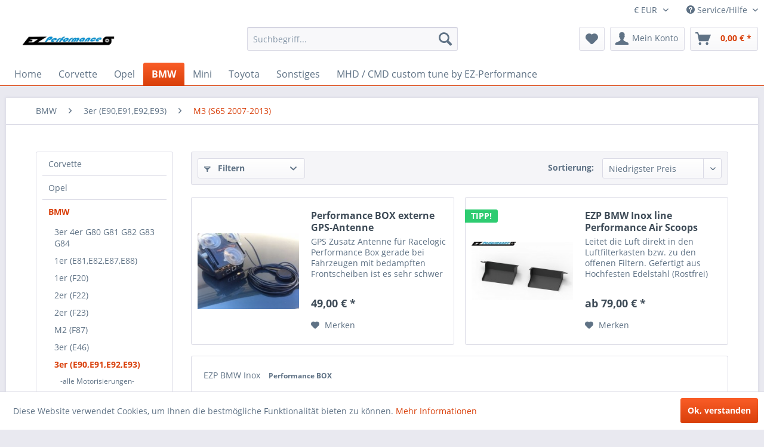

--- FILE ---
content_type: text/html; charset=UTF-8
request_url: https://shop.ez-p.de/bmw/3er-e90-e91-e92-e93/m3-s65-2007-2013/
body_size: 10156
content:
<!DOCTYPE html>
<html class="no-js" lang="de" itemscope="itemscope" itemtype="http://schema.org/WebPage">
<head>
<meta charset="utf-8">
<meta name="author" content="" />
<meta name="robots" content="index,follow" />
<meta name="revisit-after" content="15 days" />
<meta name="keywords" content="" />
<meta name="description" content="" />
<meta property="og:type" content="product" />
<meta property="og:site_name" content="EZ-Performance Shop" />
<meta property="og:title" content="M3 (S65 2007-2013)" />
<meta property="og:description" content="" />
<meta name="twitter:card" content="product" />
<meta name="twitter:site" content="EZ-Performance Shop" />
<meta name="twitter:title" content="M3 (S65 2007-2013)" />
<meta name="twitter:description" content="" />
<meta property="og:image" content="https://shop.ez-p.de/media/image/0c/a2/4b/Antenne.jpg" />
<meta name="twitter:image" content="https://shop.ez-p.de/media/image/0c/a2/4b/Antenne.jpg" />
<meta itemprop="copyrightHolder" content="EZ-Performance Shop" />
<meta itemprop="copyrightYear" content="2014" />
<meta itemprop="isFamilyFriendly" content="True" />
<meta itemprop="image" content="https://shop.ez-p.de/media/image/2b/c0/9f/EZ-logo11QytXff4rq6H5o.jpg" />
<meta name="viewport" content="width=device-width, initial-scale=1.0">
<meta name="mobile-web-app-capable" content="yes">
<meta name="apple-mobile-web-app-title" content="EZ-Performance Shop">
<meta name="apple-mobile-web-app-capable" content="yes">
<meta name="apple-mobile-web-app-status-bar-style" content="default">
<link rel="apple-touch-icon-precomposed" href="/themes/Frontend/Responsive/frontend/_public/src/img/apple-touch-icon-precomposed.png">
<link rel="shortcut icon" href="/themes/Frontend/Responsive/frontend/_public/src/img/favicon.ico">
<meta name="msapplication-navbutton-color" content="#D9400B" />
<meta name="application-name" content="EZ-Performance Shop" />
<meta name="msapplication-starturl" content="https://shop.ez-p.de/" />
<meta name="msapplication-window" content="width=1024;height=768" />
<meta name="msapplication-TileImage" content="/themes/Frontend/Responsive/frontend/_public/src/img/win-tile-image.png">
<meta name="msapplication-TileColor" content="#D9400B">
<meta name="theme-color" content="#D9400B" />
<link rel="canonical" href="https://shop.ez-p.de/bmw/3er-e90-e91-e92-e93/m3-s65-2007-2013/"/>
<title itemprop="name">M3 (S65 2007-2013) | 3er (E90,E91,E92,E93) | BMW | EZ-Performance Shop</title>
<link href="/web/cache/1662489330_f4fb2cdc8df8077534e2d0ee96f140f1.css" media="all" rel="stylesheet" type="text/css" />
</head>
<body class="is--ctl-listing is--act-index" >
<div class="page-wrap">
<noscript class="noscript-main">
<div class="alert is--warning">
<div class="alert--icon">
<i class="icon--element icon--warning"></i>
</div>
<div class="alert--content">
Um EZ-Performance&#x20;Shop in vollem Umfang nutzen zu k&ouml;nnen, empfehlen wir Ihnen Javascript in Ihrem Browser zu aktiveren.
</div>
</div>
</noscript>
<header class="header-main">
<div class="top-bar">
<div class="container block-group">
<nav class="top-bar--navigation block" role="menubar">

    



            <div class="top-bar--currency navigation--entry">
            
                <form method="post" class="currency--form">
                    
                        <div class="field--select">
                            
                                <div class="select-field">
                                    <select name="__currency" class="currency--select" data-auto-submit="true">
                                                                                    <option value="1" selected="selected">
                                                &euro; EUR
                                            </option>
                                                                                    <option value="2">
                                                $ USD
                                            </option>
                                                                            </select>
                                </div>
                            
                        </div>
                    
                </form>
            
        </div>
    

<div class="navigation--entry entry--service has--drop-down" role="menuitem" aria-haspopup="true" data-drop-down-menu="true">
<i class="icon--service"></i> Service/Hilfe
<ul class="service--list is--rounded" role="menu">
<li class="service--entry" role="menuitem">
<a class="service--link" href="https://shop.ez-p.de/registerFC/index/sValidation/H" title="Händler-Login" >
Händler-Login
</a>
</li>
<li class="service--entry" role="menuitem">
<a class="service--link" href="https://shop.ez-p.de/kontaktformular" title="Kontakt" target="_self">
Kontakt
</a>
</li>
<li class="service--entry" role="menuitem">
<a class="service--link" href="https://shop.ez-p.de/versand-und-zahlungsbedingungen" title="Versand und Zahlungsbedingungen" >
Versand und Zahlungsbedingungen
</a>
</li>
<li class="service--entry" role="menuitem">
<a class="service--link" href="https://shop.ez-p.de/widerrufsrecht" title="Widerrufsrecht" >
Widerrufsrecht
</a>
</li>
<li class="service--entry" role="menuitem">
<a class="service--link" href="https://shop.ez-p.de/datenschutz" title="Datenschutz" >
Datenschutz
</a>
</li>
<li class="service--entry" role="menuitem">
<a class="service--link" href="https://shop.ez-p.de/agb" title="AGB" >
AGB
</a>
</li>
<li class="service--entry" role="menuitem">
<a class="service--link" href="https://shop.ez-p.de/impressum" title="Impressum" >
Impressum
</a>
</li>
</ul>
</div>
</nav>
</div>
</div>
<div class="container header--navigation">
<div class="logo-main block-group" role="banner">
<div class="logo--shop block">
<a class="logo--link" href="https://shop.ez-p.de/" title="EZ-Performance Shop - zur Startseite wechseln">
<picture>
<source srcset="https://shop.ez-p.de/media/image/2b/c0/9f/EZ-logo11QytXff4rq6H5o.jpg" media="(min-width: 78.75em)">
<source srcset="https://shop.ez-p.de/media/image/2b/c0/9f/EZ-logo11QytXff4rq6H5o.jpg" media="(min-width: 64em)">
<source srcset="https://shop.ez-p.de/media/image/2b/c0/9f/EZ-logo11QytXff4rq6H5o.jpg" media="(min-width: 48em)">
<img srcset="https://shop.ez-p.de/media/image/2b/c0/9f/EZ-logo11QytXff4rq6H5o.jpg" alt="EZ-Performance Shop - zur Startseite wechseln" />
</picture>
</a>
</div>
</div>
<nav class="shop--navigation block-group">
<ul class="navigation--list block-group" role="menubar">
<li class="navigation--entry entry--menu-left" role="menuitem">
<a class="entry--link entry--trigger btn is--icon-left" href="#offcanvas--left" data-offcanvas="true" data-offCanvasSelector=".sidebar-main">
<i class="icon--menu"></i> Menü
</a>
</li>
<li class="navigation--entry entry--search" role="menuitem" data-search="true" aria-haspopup="true" data-minLength="3">
<a class="btn entry--link entry--trigger" href="#show-hide--search" title="Suche anzeigen / schließen">
<i class="icon--search"></i>
<span class="search--display">Suchen</span>
</a>
<form action="/search" method="get" class="main-search--form">
<input type="search" name="sSearch" class="main-search--field" autocomplete="off" autocapitalize="off" placeholder="Suchbegriff..." maxlength="30" />
<button type="submit" class="main-search--button">
<i class="icon--search"></i>
<span class="main-search--text">Suchen</span>
</button>
<div class="form--ajax-loader">&nbsp;</div>
</form>
<div class="main-search--results"></div>
</li>

    <li class="navigation--entry entry--notepad" role="menuitem">
        
        <a href="https://shop.ez-p.de/note" title="Merkzettel" class="btn">
            <i class="icon--heart"></i>
                    </a>
    </li>




    <li class="navigation--entry entry--account"
        role="menuitem"
        data-offcanvas="true"
        data-offCanvasSelector=".account--dropdown-navigation">
        
            <a href="https://shop.ez-p.de/account"
               title="Mein Konto"
               class="btn is--icon-left entry--link account--link">
                <i class="icon--account"></i>
                                    <span class="account--display">
                        Mein Konto
                    </span>
                            </a>
        

            </li>




    <li class="navigation--entry entry--cart" role="menuitem">
        
        <a class="btn is--icon-left cart--link" href="https://shop.ez-p.de/checkout/cart" title="Warenkorb">
            <span class="cart--display">
                                    Warenkorb
                            </span>

            <span class="badge is--primary is--minimal cart--quantity is--hidden">0</span>

            <i class="icon--basket"></i>

            <span class="cart--amount">
                0,00&nbsp;&euro; *
            </span>
        </a>
        <div class="ajax-loader">&nbsp;</div>
    </li>



</ul>
</nav>
<div class="container--ajax-cart" data-collapse-cart="true" data-displayMode="offcanvas"></div>
</div>
</header>
<nav class="navigation-main">
<div class="container" data-menu-scroller="true" data-listSelector=".navigation--list.container" data-viewPortSelector=".navigation--list-wrapper">
<div class="navigation--list-wrapper">
<ul class="navigation--list container" role="menubar" itemscope="itemscope" itemtype="http://schema.org/SiteNavigationElement">
<li class="navigation--entry is--home" role="menuitem"><a class="navigation--link is--first" href="https://shop.ez-p.de/" title="Home" itemprop="url"><span itemprop="name">Home</span></a></li><li class="navigation--entry" role="menuitem"><a class="navigation--link" href="https://shop.ez-p.de/corvette/" title="Corvette" itemprop="url"><span itemprop="name">Corvette</span></a></li><li class="navigation--entry" role="menuitem"><a class="navigation--link" href="https://shop.ez-p.de/cat/index/sCategory/99" title="Opel" itemprop="url"><span itemprop="name">Opel</span></a></li><li class="navigation--entry is--active" role="menuitem"><a class="navigation--link is--active" href="https://shop.ez-p.de/bmw/" title="BMW" itemprop="url"><span itemprop="name">BMW</span></a></li><li class="navigation--entry" role="menuitem"><a class="navigation--link" href="https://shop.ez-p.de/mini/" title="Mini" itemprop="url"><span itemprop="name">Mini</span></a></li><li class="navigation--entry" role="menuitem"><a class="navigation--link" href="https://shop.ez-p.de/cat/index/sCategory/85" title="Toyota" itemprop="url"><span itemprop="name">Toyota</span></a></li><li class="navigation--entry" role="menuitem"><a class="navigation--link" href="https://shop.ez-p.de/sonstiges/" title="Sonstiges" itemprop="url"><span itemprop="name">Sonstiges</span></a></li><li class="navigation--entry" role="menuitem"><a class="navigation--link" href="https://shop.ez-p.de/mhd-cmd-custom-tune-by-ez-performance/" title="MHD / CMD custom tune by EZ-Performance" itemprop="url"><span itemprop="name">MHD / CMD custom tune by EZ-Performance</span></a></li>            </ul>
</div>
</div>
</nav>
<section class=" content-main container block-group">
<nav class="content--breadcrumb block">
<ul class="breadcrumb--list" role="menu" itemscope itemtype="http://schema.org/BreadcrumbList">
<li class="breadcrumb--entry" itemprop="itemListElement" itemscope itemtype="http://schema.org/ListItem">
<a class="breadcrumb--link" href="https://shop.ez-p.de/bmw/" title="BMW" itemprop="item">
<link itemprop="url" href="https://shop.ez-p.de/bmw/" />
<span class="breadcrumb--title" itemprop="name">BMW</span>
</a>
<meta itemprop="position" content="0" />
</li>
<li class="breadcrumb--separator">
<i class="icon--arrow-right"></i>
</li>
<li class="breadcrumb--entry" itemprop="itemListElement" itemscope itemtype="http://schema.org/ListItem">
<a class="breadcrumb--link" href="https://shop.ez-p.de/bmw/3er-e90-e91-e92-e93/" title="3er (E90,E91,E92,E93)" itemprop="item">
<link itemprop="url" href="https://shop.ez-p.de/bmw/3er-e90-e91-e92-e93/" />
<span class="breadcrumb--title" itemprop="name">3er (E90,E91,E92,E93)</span>
</a>
<meta itemprop="position" content="1" />
</li>
<li class="breadcrumb--separator">
<i class="icon--arrow-right"></i>
</li>
<li class="breadcrumb--entry is--active" itemprop="itemListElement" itemscope itemtype="http://schema.org/ListItem">
<a class="breadcrumb--link" href="https://shop.ez-p.de/bmw/3er-e90-e91-e92-e93/m3-s65-2007-2013/" title="M3 (S65 2007-2013)" itemprop="item">
<link itemprop="url" href="https://shop.ez-p.de/bmw/3er-e90-e91-e92-e93/m3-s65-2007-2013/" />
<span class="breadcrumb--title" itemprop="name">M3 (S65 2007-2013)</span>
</a>
<meta itemprop="position" content="2" />
</li>
</ul>
</nav>
<div class="content-main--inner">
<aside class="sidebar-main off-canvas">
<div class="navigation--smartphone">
<ul class="navigation--list ">
<li class="navigation--entry entry--close-off-canvas">
<a href="#close-categories-menu" title="Menü schließen" class="navigation--link">
Menü schließen <i class="icon--arrow-right"></i>
</a>
</li>
</ul>
<div class="mobile--switches">

    



            <div class="top-bar--currency navigation--entry">
            
                <form method="post" class="currency--form">
                    
                        <div class="field--select">
                            
                                <div class="select-field">
                                    <select name="__currency" class="currency--select" data-auto-submit="true">
                                                                                    <option value="1" selected="selected">
                                                &euro; EUR
                                            </option>
                                                                                    <option value="2">
                                                $ USD
                                            </option>
                                                                            </select>
                                </div>
                            
                        </div>
                    
                </form>
            
        </div>
    

</div>
</div>
<div class="sidebar--categories-wrapper" data-subcategory-nav="true" data-mainCategoryId="3" data-categoryId="49" data-fetchUrl="/widgets/listing/getCategory/categoryId/49">
<div class="categories--headline navigation--headline">
Kategorien
</div>
<div class="sidebar--categories-navigation">
<ul class="sidebar--navigation categories--navigation navigation--list is--drop-down is--level0 is--rounded" role="menu">
<li class="navigation--entry" role="menuitem">
<a class="navigation--link" href="https://shop.ez-p.de/corvette/" data-categoryId="97" data-fetchUrl="/widgets/listing/getCategory/categoryId/97" title="Corvette" >
Corvette
</a>
</li>
<li class="navigation--entry" role="menuitem">
<a class="navigation--link" href="https://shop.ez-p.de/cat/index/sCategory/99" data-categoryId="99" data-fetchUrl="/widgets/listing/getCategory/categoryId/99" title="Opel" >
Opel
</a>
</li>
<li class="navigation--entry is--active has--sub-categories has--sub-children" role="menuitem">
<a class="navigation--link is--active has--sub-categories link--go-forward" href="https://shop.ez-p.de/bmw/" data-categoryId="6" data-fetchUrl="/widgets/listing/getCategory/categoryId/6" title="BMW" >
BMW
<span class="is--icon-right">
<i class="icon--arrow-right"></i>
</span>
</a>
<ul class="sidebar--navigation categories--navigation navigation--list is--level1 is--rounded" role="menu">
<li class="navigation--entry" role="menuitem">
<a class="navigation--link" href="https://shop.ez-p.de/bmw/3er-4er-g80-g81-g82-g83-g84/" data-categoryId="93" data-fetchUrl="/widgets/listing/getCategory/categoryId/93" title="3er 4er G80 G81 G82 G83 G84" >
3er 4er G80 G81 G82 G83 G84
</a>
</li>
<li class="navigation--entry has--sub-children" role="menuitem">
<a class="navigation--link link--go-forward" href="https://shop.ez-p.de/bmw/1er-e81-e82-e87-e88/" data-categoryId="9" data-fetchUrl="/widgets/listing/getCategory/categoryId/9" title="1er (E81,E82,E87,E88)" >
1er (E81,E82,E87,E88)
<span class="is--icon-right">
<i class="icon--arrow-right"></i>
</span>
</a>
</li>
<li class="navigation--entry has--sub-children" role="menuitem">
<a class="navigation--link link--go-forward" href="https://shop.ez-p.de/bmw/1er-f20/" data-categoryId="14" data-fetchUrl="/widgets/listing/getCategory/categoryId/14" title="1er (F20)" >
1er (F20)
<span class="is--icon-right">
<i class="icon--arrow-right"></i>
</span>
</a>
</li>
<li class="navigation--entry has--sub-children" role="menuitem">
<a class="navigation--link link--go-forward" href="https://shop.ez-p.de/bmw/2er-f22/" data-categoryId="15" data-fetchUrl="/widgets/listing/getCategory/categoryId/15" title="2er (F22)" >
2er (F22)
<span class="is--icon-right">
<i class="icon--arrow-right"></i>
</span>
</a>
</li>
<li class="navigation--entry has--sub-children" role="menuitem">
<a class="navigation--link link--go-forward" href="https://shop.ez-p.de/bmw/2er-f23/" data-categoryId="68" data-fetchUrl="/widgets/listing/getCategory/categoryId/68" title="2er (F23)" >
2er (F23)
<span class="is--icon-right">
<i class="icon--arrow-right"></i>
</span>
</a>
</li>
<li class="navigation--entry" role="menuitem">
<a class="navigation--link" href="https://shop.ez-p.de/bmw/m2-f87/" data-categoryId="88" data-fetchUrl="/widgets/listing/getCategory/categoryId/88" title="M2 (F87)" >
M2 (F87)
</a>
</li>
<li class="navigation--entry has--sub-children" role="menuitem">
<a class="navigation--link link--go-forward" href="https://shop.ez-p.de/bmw/3er-e46/" data-categoryId="50" data-fetchUrl="/widgets/listing/getCategory/categoryId/50" title="3er (E46)" >
3er (E46)
<span class="is--icon-right">
<i class="icon--arrow-right"></i>
</span>
</a>
</li>
<li class="navigation--entry is--active has--sub-categories has--sub-children" role="menuitem">
<a class="navigation--link is--active has--sub-categories link--go-forward" href="https://shop.ez-p.de/bmw/3er-e90-e91-e92-e93/" data-categoryId="8" data-fetchUrl="/widgets/listing/getCategory/categoryId/8" title="3er (E90,E91,E92,E93)" >
3er (E90,E91,E92,E93)
<span class="is--icon-right">
<i class="icon--arrow-right"></i>
</span>
</a>
<ul class="sidebar--navigation categories--navigation navigation--list is--level2 navigation--level-high is--rounded" role="menu">
<li class="navigation--entry" role="menuitem">
<a class="navigation--link" href="https://shop.ez-p.de/bmw/3er-e90-e91-e92-e93/alle-motorisierungen/" data-categoryId="17" data-fetchUrl="/widgets/listing/getCategory/categoryId/17" title="-alle Motorisierungen-" >
-alle Motorisierungen-
</a>
</li>
<li class="navigation--entry" role="menuitem">
<a class="navigation--link" href="https://shop.ez-p.de/bmw/3er-e90-e91-e92-e93/335i-n54-biturbo-2006-2010/" data-categoryId="18" data-fetchUrl="/widgets/listing/getCategory/categoryId/18" title="335i (N54 BiTurbo 2006-2010)" >
335i (N54 BiTurbo 2006-2010)
</a>
</li>
<li class="navigation--entry" role="menuitem">
<a class="navigation--link" href="https://shop.ez-p.de/bmw/3er-e90-e91-e92-e93/335xi-n54-biturbo-2006-2010/" data-categoryId="19" data-fetchUrl="/widgets/listing/getCategory/categoryId/19" title="335xi (N54 BiTurbo 2006-2010)" >
335xi (N54 BiTurbo 2006-2010)
</a>
</li>
<li class="navigation--entry" role="menuitem">
<a class="navigation--link" href="https://shop.ez-p.de/bmw/3er-e90-e91-e92-e93/335is-n54-biturbo-2011-2013/" data-categoryId="20" data-fetchUrl="/widgets/listing/getCategory/categoryId/20" title="335is (N54 BiTurbo 2011-2013)" >
335is (N54 BiTurbo 2011-2013)
</a>
</li>
<li class="navigation--entry" role="menuitem">
<a class="navigation--link" href="https://shop.ez-p.de/bmw/3er-e90-e91-e92-e93/335i-n55-twin-scroll-2011/" data-categoryId="22" data-fetchUrl="/widgets/listing/getCategory/categoryId/22" title="335i (N55 Twin-Scroll 2011+ )" >
335i (N55 Twin-Scroll 2011+ )
</a>
</li>
<li class="navigation--entry is--active" role="menuitem">
<a class="navigation--link is--active" href="https://shop.ez-p.de/bmw/3er-e90-e91-e92-e93/m3-s65-2007-2013/" data-categoryId="49" data-fetchUrl="/widgets/listing/getCategory/categoryId/49" title="M3 (S65 2007-2013)" >
M3 (S65 2007-2013)
</a>
</li>
<li class="navigation--entry" role="menuitem">
<a class="navigation--link" href="https://shop.ez-p.de/bmw/3er-e90-e91-e92-e93/335d-m57-n306d5-2006-2012/" data-categoryId="83" data-fetchUrl="/widgets/listing/getCategory/categoryId/83" title="335d (M57 N306D5 2006-2012)" >
335d (M57 N306D5 2006-2012)
</a>
</li>
</ul>
</li>
<li class="navigation--entry has--sub-children" role="menuitem">
<a class="navigation--link link--go-forward" href="https://shop.ez-p.de/bmw/3er-f30-f31-f80/" data-categoryId="11" data-fetchUrl="/widgets/listing/getCategory/categoryId/11" title="3er (F30,F31,F80)" >
3er (F30,F31,F80)
<span class="is--icon-right">
<i class="icon--arrow-right"></i>
</span>
</a>
</li>
<li class="navigation--entry has--sub-children" role="menuitem">
<a class="navigation--link link--go-forward" href="https://shop.ez-p.de/bmw/4er-f32-f33-f36-f82-f83/" data-categoryId="28" data-fetchUrl="/widgets/listing/getCategory/categoryId/28" title="4er (F32,F33,F36,F82,F83)" >
4er (F32,F33,F36,F82,F83)
<span class="is--icon-right">
<i class="icon--arrow-right"></i>
</span>
</a>
</li>
<li class="navigation--entry has--sub-children" role="menuitem">
<a class="navigation--link link--go-forward" href="https://shop.ez-p.de/bmw/5er-e39/" data-categoryId="47" data-fetchUrl="/widgets/listing/getCategory/categoryId/47" title="5er (E39)" >
5er (E39)
<span class="is--icon-right">
<i class="icon--arrow-right"></i>
</span>
</a>
</li>
<li class="navigation--entry has--sub-children" role="menuitem">
<a class="navigation--link link--go-forward" href="https://shop.ez-p.de/bmw/5er-e60-e61/" data-categoryId="10" data-fetchUrl="/widgets/listing/getCategory/categoryId/10" title="5er (E60,E61)" >
5er (E60,E61)
<span class="is--icon-right">
<i class="icon--arrow-right"></i>
</span>
</a>
</li>
<li class="navigation--entry has--sub-children" role="menuitem">
<a class="navigation--link link--go-forward" href="https://shop.ez-p.de/bmw/5er-f07/" data-categoryId="43" data-fetchUrl="/widgets/listing/getCategory/categoryId/43" title="5er (F07)" >
5er (F07)
<span class="is--icon-right">
<i class="icon--arrow-right"></i>
</span>
</a>
</li>
<li class="navigation--entry has--sub-children" role="menuitem">
<a class="navigation--link link--go-forward" href="https://shop.ez-p.de/bmw/5er-f10-f11-f18/" data-categoryId="12" data-fetchUrl="/widgets/listing/getCategory/categoryId/12" title="5er (F10,F11,F18)" >
5er (F10,F11,F18)
<span class="is--icon-right">
<i class="icon--arrow-right"></i>
</span>
</a>
</li>
<li class="navigation--entry has--sub-children" role="menuitem">
<a class="navigation--link link--go-forward" href="https://shop.ez-p.de/bmw/6er-f06-f12-f13/" data-categoryId="45" data-fetchUrl="/widgets/listing/getCategory/categoryId/45" title="6er (F06,F12,F13)" >
6er (F06,F12,F13)
<span class="is--icon-right">
<i class="icon--arrow-right"></i>
</span>
</a>
</li>
<li class="navigation--entry has--sub-children" role="menuitem">
<a class="navigation--link link--go-forward" href="https://shop.ez-p.de/bmw/x1-e84/" data-categoryId="33" data-fetchUrl="/widgets/listing/getCategory/categoryId/33" title="X1 (E84)" >
X1 (E84)
<span class="is--icon-right">
<i class="icon--arrow-right"></i>
</span>
</a>
</li>
<li class="navigation--entry has--sub-children" role="menuitem">
<a class="navigation--link link--go-forward" href="https://shop.ez-p.de/bmw/x1-f48/" data-categoryId="76" data-fetchUrl="/widgets/listing/getCategory/categoryId/76" title="X1 (F48)" >
X1 (F48)
<span class="is--icon-right">
<i class="icon--arrow-right"></i>
</span>
</a>
</li>
<li class="navigation--entry has--sub-children" role="menuitem">
<a class="navigation--link link--go-forward" href="https://shop.ez-p.de/bmw/x6-e71/" data-categoryId="21" data-fetchUrl="/widgets/listing/getCategory/categoryId/21" title="X6 (E71)" >
X6 (E71)
<span class="is--icon-right">
<i class="icon--arrow-right"></i>
</span>
</a>
</li>
<li class="navigation--entry has--sub-children" role="menuitem">
<a class="navigation--link link--go-forward" href="https://shop.ez-p.de/bmw/z4-e89/" data-categoryId="16" data-fetchUrl="/widgets/listing/getCategory/categoryId/16" title="Z4 (E89)" >
Z4 (E89)
<span class="is--icon-right">
<i class="icon--arrow-right"></i>
</span>
</a>
</li>
</ul>
</li>
<li class="navigation--entry has--sub-children" role="menuitem">
<a class="navigation--link link--go-forward" href="https://shop.ez-p.de/mini/" data-categoryId="53" data-fetchUrl="/widgets/listing/getCategory/categoryId/53" title="Mini" >
Mini
<span class="is--icon-right">
<i class="icon--arrow-right"></i>
</span>
</a>
</li>
<li class="navigation--entry has--sub-children" role="menuitem">
<a class="navigation--link link--go-forward" href="https://shop.ez-p.de/cat/index/sCategory/85" data-categoryId="85" data-fetchUrl="/widgets/listing/getCategory/categoryId/85" title="Toyota" >
Toyota
<span class="is--icon-right">
<i class="icon--arrow-right"></i>
</span>
</a>
</li>
<li class="navigation--entry" role="menuitem">
<a class="navigation--link" href="https://shop.ez-p.de/sonstiges/" data-categoryId="67" data-fetchUrl="/widgets/listing/getCategory/categoryId/67" title="Sonstiges" >
Sonstiges
</a>
</li>
<li class="navigation--entry" role="menuitem">
<a class="navigation--link" href="https://shop.ez-p.de/mhd-cmd-custom-tune-by-ez-performance/" data-categoryId="89" data-fetchUrl="/widgets/listing/getCategory/categoryId/89" title="MHD / CMD custom tune by EZ-Performance" >
MHD / CMD custom tune by EZ-Performance
</a>
</li>
</ul>
</div>
<div class="shop-sites--container is--rounded">
<div class="shop-sites--headline navigation--headline">
Informationen
</div>
<ul class="shop-sites--navigation sidebar--navigation navigation--list is--drop-down is--level0" role="menu">
<li class="navigation--entry" role="menuitem">
<a class="navigation--link" href="https://shop.ez-p.de/registerFC/index/sValidation/H" title="Händler-Login" data-categoryId="21" data-fetchUrl="/widgets/listing/getCustomPage/pageId/21" >
Händler-Login
</a>
</li>
<li class="navigation--entry" role="menuitem">
<a class="navigation--link" href="https://shop.ez-p.de/kontaktformular" title="Kontakt" data-categoryId="1" data-fetchUrl="/widgets/listing/getCustomPage/pageId/1" target="_self">
Kontakt
</a>
</li>
<li class="navigation--entry" role="menuitem">
<a class="navigation--link" href="https://shop.ez-p.de/versand-und-zahlungsbedingungen" title="Versand und Zahlungsbedingungen" data-categoryId="6" data-fetchUrl="/widgets/listing/getCustomPage/pageId/6" >
Versand und Zahlungsbedingungen
</a>
</li>
<li class="navigation--entry" role="menuitem">
<a class="navigation--link" href="https://shop.ez-p.de/widerrufsrecht" title="Widerrufsrecht" data-categoryId="8" data-fetchUrl="/widgets/listing/getCustomPage/pageId/8" >
Widerrufsrecht
</a>
</li>
<li class="navigation--entry" role="menuitem">
<a class="navigation--link" href="https://shop.ez-p.de/datenschutz" title="Datenschutz" data-categoryId="7" data-fetchUrl="/widgets/listing/getCustomPage/pageId/7" >
Datenschutz
</a>
</li>
<li class="navigation--entry" role="menuitem">
<a class="navigation--link" href="https://shop.ez-p.de/agb" title="AGB" data-categoryId="4" data-fetchUrl="/widgets/listing/getCustomPage/pageId/4" >
AGB
</a>
</li>
<li class="navigation--entry" role="menuitem">
<a class="navigation--link" href="https://shop.ez-p.de/impressum" title="Impressum" data-categoryId="3" data-fetchUrl="/widgets/listing/getCustomPage/pageId/3" >
Impressum
</a>
</li>
</ul>
</div>
<div class="paypal-sidebar panel">
<div class="panel--body">
<a onclick="window.open(this.href, 'olcwhatispaypal','toolbar=no, location=no, directories=no, status=no, menubar=no, scrollbars=yes, resizable=yes, width=400, height=500'); return false;" href="https://www.paypal.com/de/cgi-bin/webscr?cmd=xpt/cps/popup/OLCWhatIsPayPal-outside" title="Wir akzeptieren PayPal" target="_blank" rel="nofollow noopener">
<img class="paypal-sidebar--logo" src="/engine/Shopware/Plugins/Default/Frontend/SwagPaymentPaypal/Views/responsive/frontend/_public/src/img/paypal-logo.png" alt="PayPal Logo"/>
</a>
</div>
</div>
<div class="panel is--rounded has--border">
<div class="panel--body is--wide">
<p>
<span class="is--block is--align-center">
Zahlen Sie bei uns bequem und einfach mit
</span>
</p>
<a href="https://www.paypal.com/de/webapps/mpp/installments" target="_blank" alt="Ratenzahlung Powered by PayPal" title="Ratenzahlung Powered by PayPal" rel="nofollow noopener">
<img class="paypal-sidebar--logo" src="/engine/Shopware/Plugins/Community/Frontend/SwagPaymentPayPalInstallments/Views/responsive/frontend/_public/src/img/logo-sidebar.png"/>
</a>
</div>
</div>
</div>
</aside>
<div class="content--wrapper">
<div class="content listing--content">
<div class="listing--wrapper visible--xl visible--l visible--m visible--s visible--xs">
<div data-listing-actions="true" class="listing--actions is--rounded without-pagination">
<div class="action--filter-btn">
<a href="#" class="filter--trigger btn is--small" data-filter-trigger="true" data-offcanvas="true" data-offCanvasSelector=".action--filter-options" data-closeButtonSelector=".filter--close-btn">
<i class="icon--filter"></i>
Filtern
<span class="action--collapse-icon"></span>
</a>
</div>
<form class="action--sort action--content block" method="get" data-action-form="true">
<input type="hidden" name="p" value="1">
<label class="sort--label action--label">Sortierung:</label>
<div class="sort--select select-field">
<select name="o" class="sort--field action--field" data-auto-submit="true" >
<option value="3" selected="selected">Niedrigster Preis</option>
<option value="1">Erscheinungsdatum</option>
<option value="2">Beliebtheit</option>
<option value="4">Höchster Preis</option>
<option value="5">Artikelbezeichnung</option>
</select>
</div>
</form>
<div class="action--filter-options off-canvas">
<a href="#" class="filter--close-btn" data-show-products-text="%s Produkt(e) anzeigen">
Filter schließen <i class="icon--arrow-right"></i>
</a>
<div class="filter--container">
<form id="filter" method="get" data-filter-form="true" data-is-in-sidebar="false" data-listing-url="https://shop.ez-p.de/widgets/listing/listingCount/sCategory/49" data-is-filtered="0" data-load-facets="false" data-instant-filter-result="false" class="">
<div class="filter--actions filter--actions-top">
<button type="submit" class="btn is--primary filter--btn-apply is--large is--icon-right" disabled="disabled">
<span class="filter--count"></span>
Produkte anzeigen
<i class="icon--cycle"></i>
</button>
</div>
<input type="hidden" name="p" value="1"/>
<input type="hidden" name="o" value="3"/>
<input type="hidden" name="n" value="24"/>
<div class="filter--facet-container">
<div class="filter-panel filter--value facet--immediate_delivery" data-filter-type="value" data-facet-name="immediate_delivery" data-field-name="delivery">
<div class="filter-panel--flyout">
<label class="filter-panel--title" for="delivery" title="Sofort lieferbar">
Sofort lieferbar
</label>
<span class="filter-panel--input filter-panel--checkbox">
<input type="checkbox" id="delivery" name="delivery" value="1" />
<span class="input--state checkbox--state">&nbsp;</span>
</span>
</div>
</div>
<div class="filter-panel filter--multi-selection filter-facet--value-list facet--manufacturer" data-filter-type="value-list" data-facet-name="manufacturer" data-field-name="s">
<div class="filter-panel--flyout">
<label class="filter-panel--title" for="s" title="Hersteller">
Hersteller
</label>
<span class="filter-panel--icon"></span>
<div class="filter-panel--content input-type--checkbox">
<ul class="filter-panel--option-list">
<li class="filter-panel--option">
<div class="option--container">
<span class="filter-panel--input filter-panel--checkbox">
<input type="checkbox" id="__s__1" name="__s__1" value="1" />
<span class="input--state checkbox--state">&nbsp;</span>
</span>
<label class="filter-panel--label" for="__s__1">
EZ-Performance
</label>
</div>
</li>
</ul>
</div>
</div>
</div>
<div class="filter-panel filter--range facet--price" data-filter-type="range" data-facet-name="price" data-field-name="price">
<div class="filter-panel--flyout">
<label class="filter-panel--title" title="Preis">
Preis
</label>
<span class="filter-panel--icon"></span>
<div class="filter-panel--content">
<div class="range-slider" data-range-slider="true" data-roundPretty="false" data-labelFormat="0,00&nbsp;&euro;" data-suffix="" data-stepCount="100" data-stepCurve="linear" data-startMin="49" data-digits="2" data-startMax="59" data-rangeMin="49" data-rangeMax="59">
<input type="hidden" id="min" name="min" data-range-input="min" value="49" disabled="disabled" />
<input type="hidden" id="max" name="max" data-range-input="max" value="59" disabled="disabled" />
<div class="filter-panel--range-info">
<span class="range-info--min">
von
</span>
<label class="range-info--label" for="min" data-range-label="min">
49
</label>
<span class="range-info--max">
bis
</span>
<label class="range-info--label" for="max" data-range-label="max">
59
</label>
</div>
</div>
</div>
</div>
</div>
</div>
<div class="filter--active-container" data-reset-label="Alle Filter zurücksetzen">
</div>
<div class="filter--actions filter--actions-bottom">
<button type="submit" class="btn is--primary filter--btn-apply is--large is--icon-right" disabled="disabled">
<span class="filter--count"></span>
Produkte anzeigen
<i class="icon--cycle"></i>
</button>
</div>
</form>
</div>
</div>
<div class="listing--paging panel--paging">
<form class="action--per-page action--content block" method="get" data-action-form="true">
<input type="hidden" name="p" value="1">
<label for="n" class="per-page--label action--label">Artikel pro Seite:</label>
<div class="per-page--select select-field">
<select id="n" name="n" class="per-page--field action--field" data-auto-submit="true" >
<option value="12" >12</option>
<option value="24" selected="selected">24</option>
<option value="36" >36</option>
<option value="48" >48</option>
</select>
</div>
</form>
</div>
</div>
<div class="listing--container">
<div class="listing-no-filter-result">
<div class="alert is--info is--rounded is--hidden">
<div class="alert--icon">
<i class="icon--element icon--info"></i>
</div>
<div class="alert--content">
Für die Filterung wurden keine Ergebnisse gefunden!
</div>
</div>
</div>
<div class="listing" data-ajax-wishlist="true" data-compare-ajax="true" data-infinite-scrolling="true" data-loadPreviousSnippet="Vorherige Artikel laden" data-loadMoreSnippet="Weitere Artikel laden" data-categoryId="49" data-pages="1" data-threshold="4" data-pageShortParameter="p" >
<div class="product--box box--basic" data-page-index="1" data-ordernumber="EZP10023" data-category-id="49">
<div class="box--content is--rounded">
<div class="product--badges">
</div>
<div class="product--info">
<a href="https://shop.ez-p.de/bmw/3er-e90-e91-e92-e93/alle-motorisierungen/76/performance-box-externe-gps-antenne?c=49" title="Performance BOX externe GPS-Antenne" class="product--image" >
<span class="image--element">
<span class="image--media">
<img srcset="https://shop.ez-p.de/media/image/8a/ae/d2/Antenne_200x200.jpg" alt="Performance BOX externe GPS-Antenne" title="Performance BOX externe GPS-Antenne" />
</span>
</span>
</a>
<a href="https://shop.ez-p.de/bmw/3er-e90-e91-e92-e93/alle-motorisierungen/76/performance-box-externe-gps-antenne?c=49" class="product--title" title="Performance BOX externe GPS-Antenne">
Performance BOX externe GPS-Antenne
</a>
<div class="product--description">
GPS Zusatz Antenne für Racelogic Performance Box gerade bei Fahrzeugen mit bedampften Frontscheiben ist es sehr schwer mit der Intern verbauten Antenne ein Signal zu bekommen. Die EZP-Zusatzantenne schafft da Abhilfe, einfach außen...
</div>
<div class="product--price-info">
<div class="price--unit">
</div>
<div class="product--price">
<span class="price--default is--nowrap">
49,00&nbsp;&euro;
*
</span>
</div>
</div>
<div class="product--actions">
<form action="https://shop.ez-p.de/note/add/ordernumber/EZP10023" method="post">
<button type="submit" title="Auf den Merkzettel" class="product--action action--note" data-ajaxUrl="https://shop.ez-p.de/note/ajaxAdd/ordernumber/EZP10023" data-text="Gemerkt">
<i class="icon--heart"></i> <span class="action--text">Merken</span>
</button>
</form>
</div>
</div>
</div>
</div>
<div class="product--box box--basic" data-page-index="1" data-ordernumber="EZP10001" data-category-id="49">
<div class="box--content is--rounded">
<div class="product--badges">
<div class="product--badge badge--recommend">
TIPP!
</div>
</div>
<div class="product--info">
<a href="https://shop.ez-p.de/bmw/3er-e90-e91-e92-e93/alle-motorisierungen/2/ezp-bmw-inox-line-performance-air-scoops?c=49" title="EZP BMW Inox line Performance Air Scoops" class="product--image" >
<span class="image--element">
<span class="image--media">
<img srcset="https://shop.ez-p.de/media/image/34/7d/ff/fff_200x200.jpg" alt="EZP BMW Inox line Performance Air Scoops" title="EZP BMW Inox line Performance Air Scoops" />
</span>
</span>
</a>
<a href="https://shop.ez-p.de/bmw/3er-e90-e91-e92-e93/alle-motorisierungen/2/ezp-bmw-inox-line-performance-air-scoops?c=49" class="product--title" title="EZP BMW Inox line Performance Air Scoops">
EZP BMW Inox line Performance Air Scoops
</a>
<div class="product--description">
Leitet die Luft direkt in den Luftfilterkasten bzw. zu den offenen Filtern. Gefertigt aus Hochfesten Edelstahl (Rostfrei) Pulverbeschichtet Made in Germany Motorsportartikel, nicht zulässig im Bereich der StVO
</div>
<div class="product--price-info">
<div class="price--unit">
</div>
<div class="product--price">
<span class="price--default is--nowrap">
ab             79,00&nbsp;&euro;
*
</span>
</div>
</div>
<div class="product--actions">
<form action="https://shop.ez-p.de/note/add/ordernumber/EZP10001" method="post">
<button type="submit" title="Auf den Merkzettel" class="product--action action--note" data-ajaxUrl="https://shop.ez-p.de/note/ajaxAdd/ordernumber/EZP10001" data-text="Gemerkt">
<i class="icon--heart"></i> <span class="action--text">Merken</span>
</button>
</form>
</div>
</div>
</div>
</div>
</div>
</div>
<div class="listing--bottom-paging">
<div class="listing--paging panel--paging">
<form class="action--per-page action--content block" method="get" data-action-form="true">
<input type="hidden" name="p" value="1">
<label for="n" class="per-page--label action--label">Artikel pro Seite:</label>
<div class="per-page--select select-field">
<select id="n" name="n" class="per-page--field action--field" data-auto-submit="true" >
<option value="12" >12</option>
<option value="24" selected="selected">24</option>
<option value="36" >36</option>
<option value="48" >48</option>
</select>
</div>
</form>
</div>
</div>
</div>
    <div class="panel has--border is--rounded tagcloud--content">
        <div class="panel--body is--wide tagcloud">
                            <a href="https://shop.ez-p.de/bmw/3er-e90-e91-e92-e93/alle-motorisierungen/2/ezp-bmw-inox-line-performance-air-scoops" title="EZP BMW Inox line Performance Air Scoops" class="tag2">
                    EZP BMW Inox
                </a>
                            <a href="https://shop.ez-p.de/bmw/3er-e90-e91-e92-e93/alle-motorisierungen/76/performance-box-externe-gps-antenne" title="Performance BOX externe GPS-Antenne" class="tag3">
                    Performance BOX
                </a>
                    </div>
    </div>

</div>
</div>
<div class="last-seen-products is--hidden" data-last-seen-products="true">
<div class="last-seen-products--title">
Zuletzt angesehen
</div>
<div class="last-seen-products--slider product-slider" data-product-slider="true">
<div class="last-seen-products--container product-slider--container"></div>
</div>
</div>
</div>
</section>
<footer class="footer-main">
<div class="container">
<div class="footer--columns block-group">
<div class="footer--column column--hotline is--first block">
<div class="column--headline">Service Hotline</div>
<div class="column--content">
<p class="column--desc">Telefonische Unterst&uuml;tzung und Beratung unter:<br /><br /><strong style="font-size:19px;">0160 - 98210731</strong><br/>Mo-Fr, 09:00 - 16:00 Uhr</p>
</div>
</div>
<div class="footer--column column--menu block">
<div class="column--headline">Shop Service</div>
<nav class="column--navigation column--content">
<ul class="navigation--list" role="menu">
<li class="navigation--entry" role="menuitem">
<a class="navigation--link" href="https://shop.ez-p.de/kontaktformular" title="Kontakt" target="_self">
Kontakt
</a>
</li>
<li class="navigation--entry" role="menuitem">
<a class="navigation--link" href="https://shop.ez-p.de/versand-und-zahlungsbedingungen" title="Versand und Zahlungsbedingungen">
Versand und Zahlungsbedingungen
</a>
</li>
<li class="navigation--entry" role="menuitem">
<a class="navigation--link" href="https://shop.ez-p.de/rueckgabe" title="Rückgabe" target="_self">
Rückgabe
</a>
</li>
<li class="navigation--entry" role="menuitem">
<a class="navigation--link" href="https://shop.ez-p.de/widerrufsrecht" title="Widerrufsrecht">
Widerrufsrecht
</a>
</li>
<li class="navigation--entry" role="menuitem">
<a class="navigation--link" href="https://shop.ez-p.de/agb" title="AGB">
AGB
</a>
</li>
</ul>
</nav>
</div>
<div class="footer--column column--menu block">
<div class="column--headline">Informationen</div>
<nav class="column--navigation column--content">
<ul class="navigation--list" role="menu">
<li class="navigation--entry" role="menuitem">
<a class="navigation--link" href="https://shop.ez-p.de/newsletter" title="Newsletter">
Newsletter
</a>
</li>
<li class="navigation--entry" role="menuitem">
<a class="navigation--link" href="https://shop.ez-p.de/datenschutz" title="Datenschutz">
Datenschutz
</a>
</li>
<li class="navigation--entry" role="menuitem">
<a class="navigation--link" href="https://shop.ez-p.de/impressum" title="Impressum">
Impressum
</a>
</li>
</ul>
</nav>
</div>
<div class="footer--column column--newsletter is--last block">
<div class="column--headline">Newsletter</div>
<div class="column--content" data-newsletter="true">
<p class="column--desc">
Abonnieren Sie den kostenlosen EZ-Performance Newsletter und verpassen Sie keine Neuigkeit oder Aktion mehr.
</p>
<form class="newsletter--form" action="https://shop.ez-p.de/newsletter" method="post">
<input type="hidden" value="1" name="subscribeToNewsletter" />
<div class="content">
<input type="email" name="newsletter" class="newsletter--field" placeholder="Ihre E-Mail Adresse" />
<button type="submit" class="newsletter--button btn">
<i class="icon--mail"></i> <span class="button--text">Newsletter abonnieren</span>
</button>
<p class="privacy-information">
<input name="privacy-checkbox" type="checkbox" id="privacy-checkbox" required="required" aria-required="true" value="1" class="is--required privacy-checkbox" />
<label for="privacy-checkbox">
Ich habe die
<a href="http://shop.ez-p.de/datenschutz" target="_blank">Datenschutzbestimmungen</a>
zur Kenntnis genommen.
</label>
</p>
</div>
</form>
</div>
</div>
</div>
<div class="footer--bottom">
<div class="footer--vat-info">
<p class="vat-info--text">
* Alle Preise inkl. gesetzl. Mehrwertsteuer zzgl. <a title="Versandkosten" href="https://shop.ez-p.de/versand-und-zahlungsbedingungen">Versandkosten</a> und ggf. Nachnahmegebühren, wenn nicht anders beschrieben
</p>
</div>
<div class="container footer-minimal">
<div class="footer--service-menu">
<ul class="service--list is--rounded" role="menu">
<li class="service--entry" role="menuitem">
<a class="service--link" href="https://shop.ez-p.de/registerFC/index/sValidation/H" title="Händler-Login" >
Händler-Login
</a>
</li>
<li class="service--entry" role="menuitem">
<a class="service--link" href="https://shop.ez-p.de/kontaktformular" title="Kontakt" target="_self">
Kontakt
</a>
</li>
<li class="service--entry" role="menuitem">
<a class="service--link" href="https://shop.ez-p.de/versand-und-zahlungsbedingungen" title="Versand und Zahlungsbedingungen" >
Versand und Zahlungsbedingungen
</a>
</li>
<li class="service--entry" role="menuitem">
<a class="service--link" href="https://shop.ez-p.de/widerrufsrecht" title="Widerrufsrecht" >
Widerrufsrecht
</a>
</li>
<li class="service--entry" role="menuitem">
<a class="service--link" href="https://shop.ez-p.de/datenschutz" title="Datenschutz" >
Datenschutz
</a>
</li>
<li class="service--entry" role="menuitem">
<a class="service--link" href="https://shop.ez-p.de/agb" title="AGB" >
AGB
</a>
</li>
<li class="service--entry" role="menuitem">
<a class="service--link" href="https://shop.ez-p.de/impressum" title="Impressum" >
Impressum
</a>
</li>
</ul>
</div>
</div>
<div class="footer--copyright">
Realisiert mit Shopware
</div>
<div class="footer--logo">
<i class="icon--shopware"></i>
</div>
</div>
</div>
</footer>
</div>
<div class="acris-page-wrap--cookie-permission page-wrap--cookie-permission" id="acris-page-wrap--cookie-permission" style="display:none;" data-urlPrefix="https://shop.ez-p.de/" data-shopId="1">
<div class="cookie-permission--container">
<div class="cookie-permission--content">
Diese Website verwendet Cookies, um Ihnen die bestmögliche Funktionalität bieten zu können.
<a title="Mehr&nbsp;Informationen" class="cookie-permission--privacy-link" href="http://shop.ez-p.de/datenschutz">
Mehr&nbsp;Informationen
</a>
</div>
<div class="cookie-permission--button">
<a href="#" id="cookie-permission--accept-button" class="cookie-permission--accept-button btn is--primary is--large is--center">
Ok, verstanden
</a>
</div>
</div>
</div>
<script type="text/javascript" id="footer--js-inline">
var timeNow = 1768965900;
var asyncCallbacks = [];
document.asyncReady = function (callback) {
asyncCallbacks.push(callback);
};
var controller = controller || {"vat_check_enabled":"","vat_check_required":"","register":"https:\/\/shop.ez-p.de\/register","checkout":"https:\/\/shop.ez-p.de\/checkout","ajax_search":"https:\/\/shop.ez-p.de\/ajax_search","ajax_cart":"https:\/\/shop.ez-p.de\/checkout\/ajaxCart","ajax_validate":"https:\/\/shop.ez-p.de\/register","ajax_add_article":"https:\/\/shop.ez-p.de\/checkout\/addArticle","ajax_listing":"\/widgets\/listing\/listingCount","ajax_cart_refresh":"https:\/\/shop.ez-p.de\/checkout\/ajaxAmount","ajax_address_selection":"https:\/\/shop.ez-p.de\/address\/ajaxSelection","ajax_address_editor":"https:\/\/shop.ez-p.de\/address\/ajaxEditor"};
var snippets = snippets || { "noCookiesNotice": "Es wurde festgestellt, dass Cookies in Ihrem Browser deaktiviert sind. Um EZ\x2DPerformance\x20Shop in vollem Umfang nutzen zu k\u00f6nnen, empfehlen wir Ihnen, Cookies in Ihrem Browser zu aktiveren." };
var themeConfig = themeConfig || {"offcanvasOverlayPage":true};
var lastSeenProductsConfig = lastSeenProductsConfig || {"baseUrl":"","shopId":1,"noPicture":"\/themes\/Frontend\/Responsive\/frontend\/_public\/src\/img\/no-picture.jpg","productLimit":"5","currentArticle":""};
var csrfConfig = csrfConfig || {"generateUrl":"\/csrftoken","basePath":"","shopId":1};
var statisticDevices = [
{ device: 'mobile', enter: 0, exit: 767 },
{ device: 'tablet', enter: 768, exit: 1259 },
{ device: 'desktop', enter: 1260, exit: 5160 }
];
var cookieRemoval = cookieRemoval || 0;
</script>
<script type="text/javascript">
var datePickerGlobalConfig = datePickerGlobalConfig || {
locale: {
weekdays: {
shorthand: ['So', 'Mo', 'Di', 'Mi', 'Do', 'Fr', 'Sa'],
longhand: ['Sonntag', 'Montag', 'Dienstag', 'Mittwoch', 'Donnerstag', 'Freitag', 'Samstag']
},
months: {
shorthand: ['Jan', 'Feb', 'Mär', 'Apr', 'Mai', 'Jun', 'Jul', 'Aug', 'Sep', 'Okt', 'Nov', 'Dez'],
longhand: ['Januar', 'Februar', 'März', 'April', 'Mai', 'Juni', 'Juli', 'August', 'September', 'Oktober', 'November', 'Dezember']
},
firstDayOfWeek: 1,
weekAbbreviation: 'KW',
rangeSeparator: ' bis ',
scrollTitle: 'Zum Wechseln scrollen',
toggleTitle: 'Zum Öffnen klicken',
daysInMonth: [31, 28, 31, 30, 31, 30, 31, 31, 30, 31, 30, 31]
},
dateFormat: 'Y-m-d',
timeFormat: ' H:i:S',
altFormat: 'j. F Y',
altTimeFormat: ' - H:i'
};
</script>
<iframe id="refresh-statistics" width="0" height="0" style="display:none;"></iframe>
<script type="text/javascript">
(function(window, document) {
var par = document.location.search.match(/sPartner=([^&])+/g),
pid = (par && par[0]) ? par[0].substring(9) : null,
cur = document.location.protocol + '//' + document.location.host,
ref = document.referrer.indexOf(cur) === -1 ? document.referrer : null,
url = "/widgets/index/refreshStatistic",
pth = document.location.pathname.replace("https://shop.ez-p.de/", "/");
url += url.indexOf('?') === -1 ? '?' : '&';
url += 'requestPage=' + encodeURIComponent(pth);
url += '&requestController=' + encodeURI("listing");
if(pid) { url += '&partner=' + pid; }
if(ref) { url += '&referer=' + encodeURIComponent(ref); }
if (document.cookie.indexOf('x-ua-device') === -1) {
var i = 0,
device = 'desktop',
width = window.innerWidth,
breakpoints = window.statisticDevices;
if (typeof width !== 'number') {
width = (document.documentElement.clientWidth !== 0) ? document.documentElement.clientWidth : document.body.clientWidth;
}
for (; i < breakpoints.length; i++) {
if (width >= ~~(breakpoints[i].enter) && width <= ~~(breakpoints[i].exit)) {
device = breakpoints[i].device;
}
}
document.cookie = 'x-ua-device=' + device + '; path=/';
}
document
.getElementById('refresh-statistics')
.src = url;
})(window, document);
</script>
<script async src="/web/cache/1662489330_f4fb2cdc8df8077534e2d0ee96f140f1.js" id="main-script"></script>
<script type="text/javascript">
/**
* Wrap the replacement code into a function to call it from the outside to replace the method when necessary
*/
var replaceAsyncReady = window.replaceAsyncReady = function() {
document.asyncReady = function (callback) {
if (typeof callback === 'function') {
window.setTimeout(callback.apply(document), 0);
}
};
};
document.getElementById('main-script').addEventListener('load', function() {
if (!asyncCallbacks) {
return false;
}
for (var i = 0; i < asyncCallbacks.length; i++) {
if (typeof asyncCallbacks[i] === 'function') {
asyncCallbacks[i].call(document);
}
}
replaceAsyncReady();
});
</script>
</body>
</html>